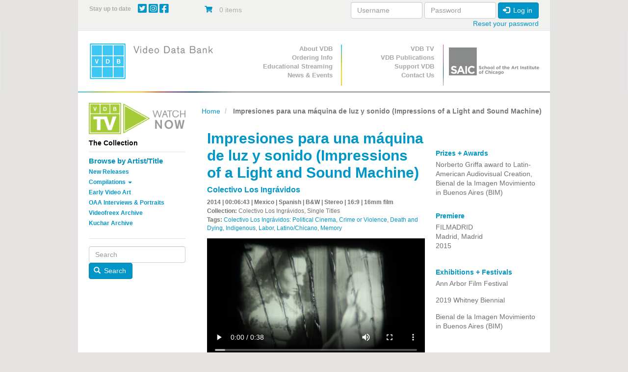

--- FILE ---
content_type: text/html; charset=UTF-8
request_url: https://www.vdb.org/titles/impresiones-para-una-maquina-de-luz-y-sonido-impressions-light-and-sound-machine
body_size: 10714
content:
<!DOCTYPE html>
<html  lang="en" dir="ltr">
  <head>
    <meta charset="utf-8" />
<noscript><style>form.antibot * :not(.antibot-message) { display: none !important; }</style>
</noscript><meta name="Generator" content="Drupal 10 (https://www.drupal.org); Commerce 3" />
<meta name="MobileOptimized" content="width" />
<meta name="HandheldFriendly" content="true" />
<meta name="viewport" content="width=device-width, initial-scale=1.0" />
<link rel="canonical" href="https://www.vdb.org/titles/impresiones-para-una-maquina-de-luz-y-sonido-impressions-light-and-sound-machine" />
<link rel="shortlink" href="https://www.vdb.org/product/4160" />

    <title>Impresiones para una máquina de luz y sonido (Impressions of a Light and Sound Machine) | Video Data Bank</title>
    <link rel="preload" as="font" type="font/woff2" href="/themes/vdb/assets/fonts/bootstrap/glyphicons-halflings-regular.woff2" crossorigin="anonymous"/>
    <link rel="preload" as="font" type="font/woff2" href="/themes/vdb/css/fontawesome/webfonts/fa-brands-400.woff2" crossorigin="anonymous"/>
    <link rel="preload" as="font" type="font/woff2" href="/themes/vdb/css/fontawesome/webfonts/fa-solid-900.woff2" crossorigin="anonymous"/>
    <link rel="stylesheet" media="all" href="/sites/default/files/css/css_gUa3MEa-SkwGLCCQlsJvU3Ty2cTZXKLngCr3jOfECgA.css?delta=0&amp;language=en&amp;theme=vdb&amp;include=[base64]" />
<link rel="stylesheet" media="all" href="https://use.fontawesome.com/releases/v6.4.0/css/all.css" />
<link rel="stylesheet" media="all" href="https://use.fontawesome.com/releases/v6.4.0/css/v4-shims.css" />
<link rel="stylesheet" media="all" href="/sites/default/files/css/css_GSeVSOWSiCXUDrhMOKdU5lt6t44QZNhpFkmUgrKievc.css?delta=3&amp;language=en&amp;theme=vdb&amp;include=[base64]" />
<link rel="stylesheet" media="all" href="/sites/default/files/css/css_psvvFwrDSg9OCTH0b0DEtJCMtQuyc7yssUcDUAvL4G4.css?delta=4&amp;language=en&amp;theme=vdb&amp;include=[base64]" />

    <script type="application/json" data-drupal-selector="drupal-settings-json">{"path":{"baseUrl":"\/","pathPrefix":"","currentPath":"product\/4160","currentPathIsAdmin":false,"isFront":false,"currentLanguage":"en"},"pluralDelimiter":"\u0003","suppressDeprecationErrors":true,"ajaxPageState":{"libraries":"[base64]","theme":"vdb","theme_token":null},"ajaxTrustedUrl":{"form_action_p_pvdeGsVG5zNF_XLGPTvYSKCf43t8qZYSwcfZl2uzM":true,"\/titles\/impresiones-para-una-maquina-de-luz-y-sonido-impressions-light-and-sound-machine?ajax_form=1":true},"gtag":{"tagId":"","consentMode":false,"otherIds":[],"events":[{"name":"view_item","data":{"currency":"USD","value":"100.00","items":[{"item_name":"Single Screening Rental License (Blu-ray), +$100","item_id":"IMPRESIONE2","affiliation":"Video Data Bank"}]}}],"additionalConfigInfo":[]},"gtm":{"tagId":null,"settings":{"data_layer":"dataLayer","include_classes":false,"allowlist_classes":"","blocklist_classes":"","include_environment":false,"environment_id":"","environment_token":""},"tagIds":["GTM-PFGRNJG"]},"responsive_menu":{"position":"right","theme":"theme-dark","pagedim":"pagedim","modifyViewport":true,"use_bootstrap":true,"breakpoint":"(min-width: 960px)","drag":false,"pageWrapper":false},"conditional_message":{"1":{"base_path":"\/","status":false,"conditions":["close"],"message":"\u003Cp\u003EDue to the impact of COVID-19, the Video Data Bank staff is working remotely until further notice. Find out more information about our remote operations \u003Ca href=\u0022\/content\/vdbs-remote-operations\u0022\u003Ehere\u003C\/a\u003E, and please contact us at \u003Ca href=\u0022mailto:info@vdb.org\u0022\u003Einfo@vdb.org\u003C\/a\u003E with any questions.\u003C\/p\u003E","hash":"4b194ade","bg_color":"eeeeeee","color":"666666","position":"top","target":"body"}},"bootstrap":{"forms_has_error_value_toggle":1,"modal_animation":1,"modal_backdrop":"true","modal_focus_input":1,"modal_keyboard":1,"modal_select_text":1,"modal_show":1,"modal_size":"","popover_enabled":1,"popover_animation":1,"popover_auto_close":1,"popover_container":"body","popover_content":"","popover_delay":"0","popover_html":0,"popover_placement":"right","popover_selector":"","popover_title":"","popover_trigger":"click","tooltip_enabled":1,"tooltip_animation":1,"tooltip_container":"body","tooltip_delay":"0","tooltip_html":0,"tooltip_placement":"auto left","tooltip_selector":"","tooltip_trigger":"hover"},"antibot":{"forms":{"user-login-form":{"id":"user-login-form","key":"4K6r6HY_X8QzlOPGJzJIx2nRf58ejTR9GmJQfa3eYqz"}}},"miniorange_saml":{"base_url":"https:\/\/www.vdb.org"},"ajax":{"edit-purchased-entity-0-attributes-attribute-single-screening-renta-10":{"callback":["Drupal\\commerce_product\\Plugin\\Field\\FieldWidget\\ProductVariationAttributesWidget","ajaxRefresh"],"wrapper":"commerce-product-add-to-cart-form","disable-refocus":true,"event":"change","url":"\/titles\/impresiones-para-una-maquina-de-luz-y-sonido-impressions-light-and-sound-machine?ajax_form=1","httpMethod":"POST","dialogType":"ajax","submit":{"_triggering_element_name":"purchased_entity[0][attributes][attribute_single_screening_renta]"}},"edit-purchased-entity-0-attributes-attribute-single-screening-renta-26":{"callback":["Drupal\\commerce_product\\Plugin\\Field\\FieldWidget\\ProductVariationAttributesWidget","ajaxRefresh"],"wrapper":"commerce-product-add-to-cart-form","disable-refocus":true,"event":"change","url":"\/titles\/impresiones-para-una-maquina-de-luz-y-sonido-impressions-light-and-sound-machine?ajax_form=1","httpMethod":"POST","dialogType":"ajax","submit":{"_triggering_element_name":"purchased_entity[0][attributes][attribute_single_screening_renta]"}},"edit-purchased-entity-0-attributes-attribute-single-screening-renta-25":{"callback":["Drupal\\commerce_product\\Plugin\\Field\\FieldWidget\\ProductVariationAttributesWidget","ajaxRefresh"],"wrapper":"commerce-product-add-to-cart-form","disable-refocus":true,"event":"change","url":"\/titles\/impresiones-para-una-maquina-de-luz-y-sonido-impressions-light-and-sound-machine?ajax_form=1","httpMethod":"POST","dialogType":"ajax","submit":{"_triggering_element_name":"purchased_entity[0][attributes][attribute_single_screening_renta]"}},"edit-purchased-entity-0-attributes-attribute-single-screening-renta-18":{"callback":["Drupal\\commerce_product\\Plugin\\Field\\FieldWidget\\ProductVariationAttributesWidget","ajaxRefresh"],"wrapper":"commerce-product-add-to-cart-form","disable-refocus":true,"event":"change","url":"\/titles\/impresiones-para-una-maquina-de-luz-y-sonido-impressions-light-and-sound-machine?ajax_form=1","httpMethod":"POST","dialogType":"ajax","submit":{"_triggering_element_name":"purchased_entity[0][attributes][attribute_single_screening_renta]"}},"edit-purchased-entity-0-attributes-attribute-single-screening-renta-21":{"callback":["Drupal\\commerce_product\\Plugin\\Field\\FieldWidget\\ProductVariationAttributesWidget","ajaxRefresh"],"wrapper":"commerce-product-add-to-cart-form","disable-refocus":true,"event":"change","url":"\/titles\/impresiones-para-una-maquina-de-luz-y-sonido-impressions-light-and-sound-machine?ajax_form=1","httpMethod":"POST","dialogType":"ajax","submit":{"_triggering_element_name":"purchased_entity[0][attributes][attribute_single_screening_renta]"}},"edit-purchased-entity-0-attributes-attribute-single-screening-renta-6":{"callback":["Drupal\\commerce_product\\Plugin\\Field\\FieldWidget\\ProductVariationAttributesWidget","ajaxRefresh"],"wrapper":"commerce-product-add-to-cart-form","disable-refocus":true,"event":"change","url":"\/titles\/impresiones-para-una-maquina-de-luz-y-sonido-impressions-light-and-sound-machine?ajax_form=1","httpMethod":"POST","dialogType":"ajax","submit":{"_triggering_element_name":"purchased_entity[0][attributes][attribute_single_screening_renta]"}},"edit-purchased-entity-0-attributes-attribute-single-screening-renta-20":{"callback":["Drupal\\commerce_product\\Plugin\\Field\\FieldWidget\\ProductVariationAttributesWidget","ajaxRefresh"],"wrapper":"commerce-product-add-to-cart-form","disable-refocus":true,"event":"change","url":"\/titles\/impresiones-para-una-maquina-de-luz-y-sonido-impressions-light-and-sound-machine?ajax_form=1","httpMethod":"POST","dialogType":"ajax","submit":{"_triggering_element_name":"purchased_entity[0][attributes][attribute_single_screening_renta]"}},"edit-purchased-entity-0-attributes-attribute-single-screening-renta-15":{"callback":["Drupal\\commerce_product\\Plugin\\Field\\FieldWidget\\ProductVariationAttributesWidget","ajaxRefresh"],"wrapper":"commerce-product-add-to-cart-form","disable-refocus":true,"event":"change","url":"\/titles\/impresiones-para-una-maquina-de-luz-y-sonido-impressions-light-and-sound-machine?ajax_form=1","httpMethod":"POST","dialogType":"ajax","submit":{"_triggering_element_name":"purchased_entity[0][attributes][attribute_single_screening_renta]"}}},"user":{"uid":0,"permissionsHash":"b5b5fcf999da9db34b339c15d307e5f6c7b2a13d50d21d617472d6ddd3907d1e"}}</script>
<script src="/core/misc/drupalSettingsLoader.js?v=10.5.6"></script>
<script src="/modules/contrib/google_tag/js/gtag.js?t96nc6"></script>
<script src="/modules/contrib/google_tag/js/gtm.js?t96nc6"></script>

    <!-- Google Tag Manager -->
<script>(function(w,d,s,l,i){w[l]=w[l]||[];w[l].push({'gtm.start':
new Date().getTime(),event:'gtm.js'});var f=d.getElementsByTagName(s)[0],
j=d.createElement(s),dl=l!='dataLayer'?'&l='+l:'';j.async=true;j.src=
'https://www.googletagmanager.com/gtm.js?id='+i+dl;f.parentNode.insertBefore(j,f);
})(window,document,'script','dataLayer','GTM-PFGRNJG');</script>
<!-- End Google Tag Manager -->
  </head>
  <body class="path-product has-glyphicons">
  <!-- Google Tag Manager (noscript) -->
<noscript><iframe src="https://www.googletagmanager.com/ns.html?id=GTM-PFGRNJG"
height="0" width="0" style="display:none;visibility:hidden"></iframe></noscript>
<!-- End Google Tag Manager (noscript) -->
    <a href="#main-content" class="visually-hidden focusable skip-link">
      Skip to main content
    </a>
    <noscript><iframe src="https://www.googletagmanager.com/ns.html?id=GTM-PFGRNJG"
                  height="0" width="0" style="display:none;visibility:hidden"></iframe></noscript>

      <div class="dialog-off-canvas-main-canvas" data-off-canvas-main-canvas>
    <div  class="container">
  <div class="row">

                              <div class="col-xs-12 topbar" role="heading">
              <div class="region region-topbar container-fluid">
    <div class="row">
    <section id="block-sociallinks" class="block block-block-content block-block-content94226954-c14c-47ac-aca6-cfddb46db2ad col-xs-9 col-sm-9 col-md-3 col-lg-3 social-wrapper clearfix">
  
      <h2 class="block-title">Stay up to date</h2>
    

    <span class="social-links">

      <a href="http://twitter.com/VideoDataBank" target="_blank">
        <i class="fab fa-twitter-square"></i>
      </a>

      <a href="https://www.instagram.com/videodatabank/" target="_blank">
        <i class="fab fa-instagram-square"></i>
      </a>


      <a href="http://www.facebook.com/pages/Video-Data-Bank/18964576077?ref=ts" target="_blank">
        <i class="fab fa-facebook-square"></i>
      </a>

    
    </span>

  
  </section>
<section id="block-vdb-cart" class="block block-commerce-cart col-xs-3 col-sm-3 col-md-3 clearfix">
  
    

      <div class="cart--cart-block">
  <div class="cart-block--summary">
    <a class="cart-block--link__expand" href="/cart">
      <span class="cart-block--icon">
        <i class="fas fa-shopping-cart"></i>
      </span>
      <span class="cart-block--summary__count">0 items</span>
      <span class="cart-block--summary__count"></span>
    </a>
  </div>

  <div class="cart-block--contents">
    <div class="cart-block--contents__inner">
      <div class="cart-block--contents__items">
        
      </div>
      <div class="cart-block--contents__links">
        <a href="/cart">Cart</a>
      </div>
    </div>
  </div>

</div>

  </section>
<section id="block-userlogin" role="form" class="block block-user block-user-login-block col-xs-12 col-md-6 clearfix">
  
    

      <form class="user-login-form antibot" data-drupal-selector="user-login-form" data-action="/titles/impresiones-para-una-maquina-de-luz-y-sonido-impressions-light-and-sound-machine?destination=/titles/impresiones-para-una-maquina-de-luz-y-sonido-impressions-light-and-sound-machine" action="/antibot" method="post" id="user-login-form" accept-charset="UTF-8">
  <noscript>
  <div class="antibot-no-js antibot-message antibot-message-warning">You must have JavaScript enabled to use this form.</div>
</noscript>
<div class="form-item js-form-item form-type-textfield js-form-type-textfield form-item-name js-form-item-name form-group">
      <label for="edit-name" class="control-label js-form-required form-required">Username</label>
  
  
  <input autocorrect="none" autocapitalize="none" spellcheck="false" autocomplete="username" data-drupal-selector="edit-name" class="form-text required form-control" type="text" id="edit-name" name="name" value="" size="15" maxlength="60" required="required" aria-required="true" />

  
  
  </div>
<div class="form-item js-form-item form-type-password js-form-type-password form-item-pass js-form-item-pass form-group">
      <label for="edit-pass" class="control-label js-form-required form-required">Password</label>
  
  
  <input autocomplete="current-password" data-drupal-selector="edit-pass" class="form-text required form-control" type="password" id="edit-pass" name="pass" size="15" maxlength="128" required="required" aria-required="true" />

  
  
  </div>
<input autocomplete="off" data-drupal-selector="form-om-fjmqwnqouffpjrfznjfjxdcf-pkqv3g5bas1txsk" type="hidden" name="form_build_id" value="form-Om-FjmqwNQoufFpJrFZNJFJxDCF_PkQV3g5bAS1txSk" /><input data-drupal-selector="edit-user-login-form" type="hidden" name="form_id" value="user_login_form" /><input data-drupal-selector="edit-antibot-key" type="hidden" name="antibot_key" value="" /><div data-drupal-selector="edit-actions" class="form-actions form-group js-form-wrapper form-wrapper" id="edit-actions"><button data-drupal-selector="edit-submit" class="button js-form-submit form-submit btn-primary btn icon-before" type="submit" id="edit-submit" name="op" value="Log in"><span class="icon glyphicon glyphicon-log-in" aria-hidden="true"></span>
Log in</button></div>

</form>
<ul><li><a href="/user/password" title="Send password reset instructions via email." class="request-password-link">Reset your password</a></li></ul>
  </section>
 
    </div>
  </div>

          </div>
                </div>
</div>

          <header class="navbar navbar-default" id="navbar" role="banner">
              <div class="container">
            <div class="row">
        <div class="navbar-header col-sm-4">
          <div class="container-fluid">
            <div class="row-no-gutters">
              <div class="col-xs-2 visible-xs-inline-block hidden-sm hidden-md hidden-lg ">
                <a class=" navbar-btn text-center visible-xs hidden-sm hidden-md hidden-lg" href="/" title="Home" rel="home">
                    <img alt="School of the Art Institute of Chicago Logo center-block " class="img-responsive " data-entity-type="file"  data-entity-uuid="864ce426-16d4-4287-923b-60289d8eb9d2" src="/themes/vdb/images/vdb_logo.png" />
                                    </a>
              </div>
              
              <div class="col-xs-7 col-sm-12 center-block text-center hidden-xs visible-sm visible-md visible-lg">
                  <div class="region region-navigation">
          <a class="logo navbar-btn pull-left text-center" href="/" title="Home" rel="home">
        <img src="/themes/vdb/logo.png" class="img-responsive " alt="Home" />
            </a>
            
  </div>

              </div>
              

                                          <div class="col-xs-2 pull-right">
                <button type="button" class="navbar-toggle" data-toggle="collapse" data-target="#navbar-collapse">
                  <span class="sr-only">Toggle navigation</span>
                  <span class="icon-bar"></span>
                  <span class="icon-bar"></span>
                  <span class="icon-bar"></span>
                </button>
              </div>
                            
                            
              <div class="col-xs-2 visible-xs hidden-sm hidden-md hidden-lg pull-left">
                <a href="https://www.saic.edu/" class="navbar-btn text-center visible-xs hidden-sm hidden-md hidden-lg saiclogoLink" target="_blank">
                  <img alt="School of the Art Institute of Chicago Logo" class="img-responsive saiclogo center-block" data-entity-type="file"  data-entity-uuid="864ce426-16d4-4287-923b-60289d8eb9d2" src="/themes/vdb/images/SAIClogo_Stacked_Grey.png" />
                </a>  
              </div>

              
            </div>
          </div>
        </div>

      


                    <div id="navbar-collapse" class="navbar-collapse collapse col-sm-8">
            <div class="container-fluid">
    <div class="row">
        <nav class="primary-nav col-sm-4" role="navigation" aria-labelledby="block-primarynavigation-menu" id="block-primarynavigation">
            <h2 class="sr-only" id="block-primarynavigation-menu">Primary Navigation</h2>

      
      <ul class="menu menu--primary nav">
                      <li class="first">
                                        <a href="/content/about-vdb" data-drupal-link-system-path="node/10648">About VDB</a>
              </li>
                      <li>
                                        <a href="/content/prices-and-format-options">Ordering Info</a>
              </li>
                      <li>
                                        <a href="/content/streaming" data-drupal-link-system-path="node/164371">Educational Streaming</a>
              </li>
                      <li class="last">
                                        <a href="/news-archive" data-drupal-link-system-path="news-archive">News &amp; Events</a>
              </li>
        </ul>
  

  </nav>
<nav class="secondary-nav col-sm-4" role="navigation" aria-labelledby="block-secondarynavigation-menu" id="block-secondarynavigation">
            <h2 class="sr-only" id="block-secondarynavigation-menu">Secondary Navigation</h2>

      
      <ul class="menu menu--secondary-navigation nav">
                      <li class="first">
                                        <a href="/content/about-vdb-tv" data-drupal-link-system-path="node/10721">VDB TV</a>
              </li>
                      <li>
                                        <a href="/content/vdb-publications" data-drupal-link-system-path="node/10716">VDB Publications</a>
              </li>
                      <li>
                                        <a href="/support" data-drupal-link-system-path="product/4026">Support VDB</a>
              </li>
                      <li class="last">
                                        <a href="/contact-us" data-drupal-link-system-path="node/187961">Contact Us</a>
              </li>
        </ul>
  

  </nav>

        
        <div class="col-sm-4 hidden-xs ">
            <a href="https://www.saic.edu/" target="_blank">
                <img alt="School of the Art Institute of Chicago Logo" class="img-responsive saiclogo center-block" data-entity-type="file" width="166" src="/themes/vdb/images/SAIClogo_Standard_Grey.svg" />
            </a>
        </div>
    </div>
  </div>

        </div>
                    </div>
            
    </header>
  
  <div role="main" class="main-container container js-quickedit-main-content">
    <div class="row">

                              <div class="col-sm-12" role="heading">
              <div class="region region-header">
    <div data-drupal-messages-fallback class="hidden"></div>

  </div>

          </div>
              
                              <aside class="col-xs-12 col-sm-4 col-md-3 sidebar-primary" role="complementary">
              <div class="region region-sidebar-first container-fluid">
    <div class="row-no-gutters visible-xs-* hidden-sm hidden-md hidden-lg">
      <div class="col-xs-10">
        <button  class="btn btn-link center-block sidebarReveal text"  >
          <small>Submenu</small>
       
        </button>
      </div>
      <div class="col-xs-2">
        <button  class="btn btn-link center-block text-left sidebarReveal"  >
          <span class="glyphicon glyphicon-minus" aria-hidden="true"></span>
          <span class="glyphicon glyphicon-plus" aria-hidden="true"></span>
        </button>
      </div>
    </div>
    <div class="row-no-gutters " id="sidebarContent">
    <section id="block-vdb-vdbtv" class="block block-block-content block-block-content200a3c79-67bb-49c6-9bc6-26b9c43ba001 clearfix">
  
    

      
            <div class="field field--name-body field--type-text-with-summary field--label-hidden field--item"><p><a href="/vdb-tv"><img alt="Watch VDB TV Now" class="img-responsive" data-entity-type="file" data-entity-uuid="29bfc7f0-c9c0-41ab-a345-164d8b2c019a" src="/sites/default/files/inline-images/VDB_TV_Watch_Now_1.png" style="max-width:220px" width="500" height="163" loading="lazy"> </a></p>
</div>
      
  </section>

<section id="block-vdb-thecollection" class="block block-system block-system-menu-blockthe-collection col-xs-10 col-xs-push-1 col-sm-push-0 col-sm-12 clearfix">
  
      <h2 class="block-title">
              The Collection
          </h2>
    
  
            
      <ul class="menu menu--the-collection nav">
                      <li class="first">
                                        <a href="/collection/browser-artist-list" data-drupal-link-system-path="collection/browser-artist-list">Browse by Artist/Title</a>
              </li>
                      <li>
                                        <a href="/new/releases" data-drupal-link-system-path="new/releases">New Releases</a>
              </li>
                      <li class="expanded dropdown">
                                                                    <a href="/" class="dropdown-toggle" data-toggle="dropdown" data-drupal-link-system-path="&lt;front&gt;">Compilations <span class="caret"></span></a>
                        <ul class="dropdown-menu">
                      <li class="first">
                                        <a href="/curated/compilations" data-drupal-link-system-path="curated/compilations">Curated Compilations</a>
              </li>
                      <li>
                                        <a href="/single/artist/compilations" data-drupal-link-system-path="single/artist/compilations">Single Artist Compilations</a>
              </li>
                      <li class="last">
                                        <a href="/box/sets" data-drupal-link-system-path="box/sets">Box Sets</a>
              </li>
        </ul>
  
              </li>
                      <li>
                                        <a href="/early/video/art" data-drupal-link-system-path="early/video/art">Early Video Art</a>
              </li>
                      <li>
                                        <a href="/oaa" data-drupal-link-system-path="node/10712">OAA Interviews &amp; Portraits</a>
              </li>
                      <li>
                                        <a href="/videofreex/archive" data-drupal-link-system-path="videofreex/archive">Videofreex Archive</a>
              </li>
                      <li class="last">
                                        <a href="/kuchar/archive" data-drupal-link-system-path="kuchar/archive">Kuchar Archive</a>
              </li>
        </ul>
  

      </section>
<section class="search-block-form block block-vdb-search block-search-block col-xs-8 col-xs-offset-2 col-sm-offset-0  col-sm-12 clearfix" data-drupal-selector="search-block-form" id="block-searchblock-3">
  
    

      <form action="/titles/impresiones-para-una-maquina-de-luz-y-sonido-impressions-light-and-sound-machine" method="post" id="search-block-form" accept-charset="UTF-8">
  <div class="form-item js-form-item form-type-textfield js-form-type-textfield form-item-search js-form-item-search form-no-label form-group">
  
  
  <input placeholder="Search" data-drupal-selector="edit-search" class="form-text form-control" type="text" id="edit-search" name="search" value="" size="60" maxlength="128" />

  
  
  </div>
<button data-drupal-selector="edit-submit" class="button js-form-submit form-submit btn-primary btn icon-before" type="submit" id="edit-submit" name="op" value="Search"><span class="icon glyphicon glyphicon-search" aria-hidden="true"></span>
Search</button><input autocomplete="off" data-drupal-selector="form-cmfh7jnjsttwa-op0yt6m7-av9dx0axyvgkfkmo41bi" type="hidden" name="form_build_id" value="form-cmfh7jNjStTwA_Op0yT6M7-Av9DX0AXyvgkfKMO41bI" /><input data-drupal-selector="edit-search-block-form" type="hidden" name="form_id" value="search_block_form" />
</form>

  </section>
 
      <div class="col-xs-10 visible-xs-* hidden-sm hidden-md hidden-lg">
        <button  class="btn btn-link center-block sidebarReveal text"  >
          <small>Close</small>
       
        </button>
      </div>
      <div class="col-xs-2 visible-xs-* hidden-sm hidden-md hidden-lg">
        <button  class="btn btn-link center-block text-left sidebarReveal"  >
          <span class="glyphicon glyphicon-minus" aria-hidden="true"></span>
          <span class="glyphicon glyphicon-plus" aria-hidden="true"></span>
        </button>
      </div>
  </div>

          </aside>
              
                  <section class="col-xs-12 col-sm-8 col-md-9 main-content">

                
                                      
                  
                          <a id="main-content"></a>
            <div class="region region-content">
        <ol class="breadcrumb">
          <li >
                  <a href="/">Home</a>
              </li>
          <li  class="active">
                  Impresiones para una máquina de luz y sonido (Impressions of a Light and Sound Machine)
              </li>
      </ol>

  
  <article class="container-fluid" >
       
    <div class="row product ">

    
     

        <div class="col-xs-12 col-sm-8">
          <h1 class="title">Impresiones para una máquina de luz y sonido (Impressions of a Light and Sound Machine)</h1>
          <h2><a href="/user/49702">Colectivo Los Ingrávidos</a></h2>

          <div class="product--info">

          
          <p><strong>2014 | 
00:06:43

            | Mexico |               Spanish |             
                        B&amp;W |            Stereo |            16:9 |            16mm film           </strong></p>
          
           
            <p><strong>Collection:</strong>
             Colectivo Los Ingrávidos, Single Titles            </p>
                    <p><strong>Tags:</strong> <a href="/tag/580">Colectivo Los Ingrávidos: Political Cinema</a>, <a href="/tag/45">Crime or Violence</a>, <a href="/tag/48">Death and Dying</a>, <a href="/tag/78">Indigenous</a>, <a href="/tag/499">Labor</a>, <a href="/tag/502">Latino/Chicano</a>, <a href="/tag/509">Memory</a></p>          
          </div>

          <video class="product--video" oncontextmenu="return false;" preload="metadata" controls controlsList="nodownload" width="445px" height="250px" poster="/sites/default/files/2021-05/IMPRESSION_1.jpg">
            <source src="https://www.vdb.org/sites/default/files/IMPRESSION.mp4">
          </video>

          
            <div class="field field--name-body field--type-text-with-summary field--label-hidden field--item"><p>A woman raises her voice and gives a painful and endless speech that with time becomes even more overwhelming, because her words are heartbreaking and permanent impressions in the collective memory, stabbing with words an old Mexican film, a celluloid that tears apart until its disappearance.</p>

<p>This title is also available on the compilation&nbsp;<a href="https://vdb.org/collection/browser-artist-list/what-was-always-yours-and-never-lost">What Was Always Yours and Never Lost</a>.</p>
</div>
      

                    <div class="product--variations">
            <div class="product--variations-header">
              <h4>Pricing Information</h4>
            </div>
            <div class="product--variations-body">
              
      <div class="field field--name-variations field--type-entity-reference field--label-hidden field--items">
              <div class="field--item"><div id="commerce-product-add-to-cart-form"><form class="commerce-order-item-add-to-cart-form-commerce-product-4160 commerce-order-item-add-to-cart-form" data-drupal-selector="commerce-order-item-add-to-cart-form-commerce-product-4160" action="/titles/impresiones-para-una-maquina-de-luz-y-sonido-impressions-light-and-sound-machine" method="post" id="commerce-order-item-add-to-cart-form-commerce-product-4160" accept-charset="UTF-8">
  <div class="field--type-entity-reference field--name-purchased-entity field--widget-commerce-product-variation-attributes form-group js-form-wrapper form-wrapper" data-drupal-selector="edit-purchased-entity-wrapper" id="edit-purchased-entity-wrapper">      <div class="attribute-widgets form-group js-form-wrapper form-wrapper" data-drupal-selector="edit-purchased-entity-0-attributes" id="edit-purchased-entity-0-attributes"><fieldset data-drupal-selector="edit-purchased-entity-0-attributes-attribute-single-screening-renta" class="fieldgroup form-composite required js-form-item form-item js-form-wrapper form-wrapper" id="edit-purchased-entity-0-attributes-attribute-single-screening-renta--wrapper" required="required" aria-required="true">
      <legend>
    <span class="fieldset-legend js-form-required form-required">Additional Formats/Uses</span>
  </legend>
  <div class="fieldset-wrapper">
                <div id="edit-purchased-entity-0-attributes-attribute-single-screening-renta"><div class="form-item js-form-item form-type-radio js-form-type-radio form-item-purchased-entity-0-attributes-attribute-single-screening-renta js-form-item-purchased-entity-0-attributes-attribute-single-screening-renta radio">
  
  
  

      <label for="edit-purchased-entity-0-attributes-attribute-single-screening-renta-15" class="control-label option"><input data-drupal-selector="edit-purchased-entity-0-attributes-attribute-single-screening-renta-15" data-disable-refocus="true" class="form-radio" type="radio" id="edit-purchased-entity-0-attributes-attribute-single-screening-renta-15" name="purchased_entity[0][attributes][attribute_single_screening_renta]" value="15" checked="checked" />Single Screening Rental License (Blu-ray), +$100</label>
  
  
  </div>
<div class="form-item js-form-item form-type-radio js-form-type-radio form-item-purchased-entity-0-attributes-attribute-single-screening-renta js-form-item-purchased-entity-0-attributes-attribute-single-screening-renta radio">
  
  
  

      <label for="edit-purchased-entity-0-attributes-attribute-single-screening-renta-20" class="control-label option"><input data-drupal-selector="edit-purchased-entity-0-attributes-attribute-single-screening-renta-20" data-disable-refocus="true" class="form-radio" type="radio" id="edit-purchased-entity-0-attributes-attribute-single-screening-renta-20" name="purchased_entity[0][attributes][attribute_single_screening_renta]" value="20" />Single Screening Rental License (Digital File), +$120</label>
  
  
  </div>
<div class="form-item js-form-item form-type-radio js-form-type-radio form-item-purchased-entity-0-attributes-attribute-single-screening-renta js-form-item-purchased-entity-0-attributes-attribute-single-screening-renta radio">
  
  
  

      <label for="edit-purchased-entity-0-attributes-attribute-single-screening-renta-6" class="control-label option"><input data-drupal-selector="edit-purchased-entity-0-attributes-attribute-single-screening-renta-6" data-disable-refocus="true" class="form-radio" type="radio" id="edit-purchased-entity-0-attributes-attribute-single-screening-renta-6" name="purchased_entity[0][attributes][attribute_single_screening_renta]" value="6" />Exhibition Rental License (Request Quote)</label>
  
  
  </div>
<div class="form-item js-form-item form-type-radio js-form-type-radio form-item-purchased-entity-0-attributes-attribute-single-screening-renta js-form-item-purchased-entity-0-attributes-attribute-single-screening-renta radio">
  
  
  

      <label for="edit-purchased-entity-0-attributes-attribute-single-screening-renta-21" class="control-label option"><input data-drupal-selector="edit-purchased-entity-0-attributes-attribute-single-screening-renta-21" data-disable-refocus="true" class="form-radio" type="radio" id="edit-purchased-entity-0-attributes-attribute-single-screening-renta-21" name="purchased_entity[0][attributes][attribute_single_screening_renta]" value="21" />Library Purchase - Educational License (DVD), +$275</label>
  
  
  </div>
<div class="form-item js-form-item form-type-radio js-form-type-radio form-item-purchased-entity-0-attributes-attribute-single-screening-renta js-form-item-purchased-entity-0-attributes-attribute-single-screening-renta radio">
  
  
  

      <label for="edit-purchased-entity-0-attributes-attribute-single-screening-renta-18" class="control-label option"><input data-drupal-selector="edit-purchased-entity-0-attributes-attribute-single-screening-renta-18" data-disable-refocus="true" class="form-radio" type="radio" id="edit-purchased-entity-0-attributes-attribute-single-screening-renta-18" name="purchased_entity[0][attributes][attribute_single_screening_renta]" value="18" />Library Purchase - Educational License (Blu-ray), +$275</label>
  
  
  </div>
<div class="form-item js-form-item form-type-radio js-form-type-radio form-item-purchased-entity-0-attributes-attribute-single-screening-renta js-form-item-purchased-entity-0-attributes-attribute-single-screening-renta radio">
  
  
  

      <label for="edit-purchased-entity-0-attributes-attribute-single-screening-renta-25" class="control-label option"><input data-drupal-selector="edit-purchased-entity-0-attributes-attribute-single-screening-renta-25" data-disable-refocus="true" class="form-radio" type="radio" id="edit-purchased-entity-0-attributes-attribute-single-screening-renta-25" name="purchased_entity[0][attributes][attribute_single_screening_renta]" value="25" />1 Year Digital Streaming License (includes DVD or Blu-ray), +$350</label>
  
  
  </div>
<div class="form-item js-form-item form-type-radio js-form-type-radio form-item-purchased-entity-0-attributes-attribute-single-screening-renta js-form-item-purchased-entity-0-attributes-attribute-single-screening-renta radio">
  
  
  

      <label for="edit-purchased-entity-0-attributes-attribute-single-screening-renta-26" class="control-label option"><input data-drupal-selector="edit-purchased-entity-0-attributes-attribute-single-screening-renta-26" data-disable-refocus="true" class="form-radio" type="radio" id="edit-purchased-entity-0-attributes-attribute-single-screening-renta-26" name="purchased_entity[0][attributes][attribute_single_screening_renta]" value="26" />5 Year Digital Streaming License (includes DVD or Blu-ray), +$500</label>
  
  
  </div>
<div class="form-item js-form-item form-type-radio js-form-type-radio form-item-purchased-entity-0-attributes-attribute-single-screening-renta js-form-item-purchased-entity-0-attributes-attribute-single-screening-renta radio">
  
  
  

      <label for="edit-purchased-entity-0-attributes-attribute-single-screening-renta-10" class="control-label option"><input data-drupal-selector="edit-purchased-entity-0-attributes-attribute-single-screening-renta-10" data-disable-refocus="true" class="form-radio" type="radio" id="edit-purchased-entity-0-attributes-attribute-single-screening-renta-10" name="purchased_entity[0][attributes][attribute_single_screening_renta]" value="10" />Institutional Collection License (Archival Acquisition) - Request Quote</label>
  
  
  </div>
</div>

          </div>
</fieldset>
</div>

  </div>
<input autocomplete="off" data-drupal-selector="form-xmi-gb3fp4htfksampqhslmtjyee-hdddfmrrf4nplo" type="hidden" name="form_build_id" value="form-xmi-gB3FP4htFksAmPQhsLmtjYEE_HddDfmrRF4NpLo" /><input data-drupal-selector="edit-commerce-order-item-add-to-cart-form-commerce-product-4160" type="hidden" name="form_id" value="commerce_order_item_add_to_cart_form_commerce_product_4160" /><div class="field--type-datetime field--name-field-screening-date field--widget-datetime-default form-group js-form-wrapper form-wrapper" data-drupal-selector="edit-field-screening-date-wrapper" id="edit-field-screening-date-wrapper">        <label class="control-label">Screening Date</label>
<div id="edit-field-screening-date-0-value" class="container-inline form-inline">
  <div class="form-inline form-item js-form-item form-type-date js-form-type-date form-item-field-screening-date-0-value-date js-form-item-field-screening-date-0-value-date form-no-label form-group">
      <label for="edit-field-screening-date-0-value-date" class="control-label sr-only">Date</label>
  
  
  <input data-drupal-selector="edit-field-screening-date-0-value-date" type="date" class="form-date form-control" id="edit-field-screening-date-0-value-date" name="field_screening_date[0][value][date]" value="" size="12" />

  
  
  </div>

</div>


  </div>
<div data-drupal-selector="edit-actions" class="form-actions form-group js-form-wrapper form-wrapper" id="edit-actions"><button class="button--add-to-cart button button--primary js-form-submit form-submit btn-success btn" data-drupal-selector="edit-submit" type="submit" id="edit-submit" name="op" value="Add to cart">Add to cart</button></div>

</form>
</div></div>
          </div>
  
            </div>
            <div class="product--variations-body">
              <a class="button button--primary js-form-submit form-submit btn-primary btn"  href="/content/request-an-exhibition-quote" target="_blank">Request an Exhibition Quote</a>
              <a class="button button--primary js-form-submit form-submit btn-primary btn"  href="/content/request-archival-quote" target="_blank">Request an Archival Quote</a>
              <p><small>Please contact <a href="mailto:info@vdb.org">info@vdb.org</a> or visit <a href="/content/prices-formats" >http://www.vdb.org/content/prices-formats</a> with any questions about the license types listed here.</small></p>
            </div>

          </div>
          

      <br><br><br>



        </div>
        <div class="product--sidebar col-xs-12 col-sm-4">

                      <h3>Prizes + Awards</h3>
            <p>Norberto Griffa award to Latin-American Audiovisual Creation, Bienal de la Imagen Movimiento in Buenos Aires (BIM)</p>
          

                      <h3>Premiere</h3>
                          FILMADRID
            
                              <br />Madrid,
                Madrid
                          
                        <br>
            <div class="field field--name-field-premier-year-s field--type-yearonly field--label-hidden field--item">2015</div>
       <br>
            
          
                      <h3>Exhibitions + Festivals</h3>
            <p>Ann Arbor Film Festival</p><p>2019 Whitney Biennial</p><p>Bienal de la Imagen Movimiento in Buenos Aires (BIM)</p>
          
                   
          <div class="views-element-container form-group"><div class="view view-compilation-bottom-block view-id-compilation_bottom_block view-display-id-block_1 js-view-dom-id-3343aa5014239bffff90026e21d56aa61b43bf0d42e3d067a7ab9ed7bfb736b9">
  
    
      
  
      
          </div>
</div>


          <div class="views-element-container form-group"><div class="view view-press-news-essay-event-products view-id-press_news_essay_event_products view-display-id-block_1 js-view-dom-id-a9ed7645ac24882246c2ec0439eece7237d364ea45f6247b9d5dff04a2808930">
  
    
      
  
          </div>
</div>



          
          

        </div>
        

     
    </div>
  </article>



  </div>

              </section>

                </div>
  </div>

      <footer class="footer container" role="contentinfo">
        <div class="region region-footer container-fluid">
    <div class="row">
    <section class="mailchimp-signup-subscribe-form block block-mailchimp-signup block-mailchimp-signup-subscribe-blockmail-subscribe col-xs-10 
     col-lg-3 clearfix" data-drupal-selector="mailchimp-signup-subscribe-block-mail-subscribe-form" id="block-vdb-mailchimpsubscriptionformmailsubscribe">
  
    

  <h3>Subscribe to our monthly newsletter!</h3>
      <form action="/titles/impresiones-para-una-maquina-de-luz-y-sonido-impressions-light-and-sound-machine" method="post" id="mailchimp-signup-subscribe-block-mail-subscribe-form" accept-charset="UTF-8">
  <div id="mailchimp-newsletter-68783a30d2-mergefields" class="mailchimp-newsletter-mergefields"><div class="form-item js-form-item form-type-email js-form-type-email form-item-mergevars-email js-form-item-mergevars-email form-no-label form-group">
      <label for="edit-mergevars-email" class="control-label sr-only js-form-required form-required">Email Address</label>
  
  
  <input autocomplete="email" placeholder="Email Address" data-drupal-selector="edit-mergevars-email" class="form-email required form-control" type="email" id="edit-mergevars-email" name="mergevars[EMAIL]" value="" size="25" maxlength="254" required="required" aria-required="true" />

  
  
  </div>
</div><input autocomplete="off" data-drupal-selector="form-2th6xxnlk8g0hb73mqh2jfvfr-dzbmdivc5rulzv1qy" type="hidden" name="form_build_id" value="form-2tH6xXnLk8g0Hb73mqH2jFvFR-dZBmdIVc5ruLZv1QY" /><input data-drupal-selector="edit-mailchimp-signup-subscribe-block-mail-subscribe-form" type="hidden" name="form_id" value="mailchimp_signup_subscribe_block_mail_subscribe_form" /><div data-drupal-selector="edit-actions" class="form-actions form-group js-form-wrapper form-wrapper" id="edit-actions--2"><button class="btn-primary button js-form-submit form-submit btn" data-drupal-selector="edit-submit" type="submit" id="edit-submit--2" name="op" value="Subscribe">Subscribe</button></div>

</form>

  </section>
<section id="block-vdb-footercontact" class="block block-block-content block-block-content87448a87-56ce-4581-9a70-94eb4ef5ec75 col-xs-12 col-md-4 col-lg-3 clearfix">
  
    

      
            <div class="field field--name-body field--type-text-with-summary field--label-hidden field--item"><h3><a href="/contact-us">Contact Us</a></h3><p>Phone: 312.345.3550<br>Fax: 312.541.8073</p><p>Regular Hours:<br>Monday – Thursday<br>9:00 a.m. – 5:00 p.m.</p><p>&nbsp;</p></div>
      
  </section>
<section id="block-vdb-footeraddress" class="block block-block-content block-block-content0d33b7e4-1596-405c-bd56-22c41fa979df col-xs-12 col-md-4 col-lg-3 clearfix">
  
    

      
            <div class="field field--name-body field--type-text-with-summary field--label-hidden field--item"><h3>Mailing Address</h3><p>Video Data Bank<br>School of the Art Institute of Chicago<br><span>36 S. Wabash Ave, 12th Floor</span><br>Chicago, IL 60603</p></div>
      
  </section>
 
<section id="block-vdb-footercopyright" class="block block-block-content block-block-contente5c36ea7-3223-4533-8d23-0b7df2fa78e4 col-xs-12 col-md-4 col-lg-3  clearfix">
  
    

      
            <div class="field field--name-body field--type-text-with-summary field--label-hidden field--item"><h3><a href="/visit-us">Visit our Screening Room</a></h3><p>Video Data Bank<br>School of the Art Institute of Chicago<br>36 S. Wabash Ave, 14th Floor<br>Chicago, IL 60603</p><p>*Appointment Preferred</p><p>Copyright 2025 Video Data Bank</p><p><img src="/sites/default/files/inline-images/logo_sm.gif" data-entity-uuid="3464876b-79ee-42df-bbe2-ca096517ec4a" data-entity-type="file" alt="vdb-tv" width="50" height="50" loading="lazy"></p></div>
      
  </section>
 
    </div>
  </div>

    </footer>
  
  </div>

    <div class="off-canvas-wrapper"><div id="off-canvas">
              <ul>
                    <li class="menu-item--dc830893-d054-4427-ba88-291315d784d7 menu-name--vdb-stream-menu">
        <a href="/stream/about" data-drupal-link-system-path="node/163885">About</a>
              </li>
                <li class="menu-item--a5425ee6-4370-4550-a470-f851f337c45f menu-name--vdb-stream-menu">
        <a href="/stream/my-titles" data-drupal-link-system-path="node/163884">Titles</a>
              </li>
                <li class="menu-item--_cb510de-0559-47cb-8793-0c3a7e88ee81 menu-name--vdb-stream-menu">
        <a href="/stream/my-curated-compilations" data-drupal-link-system-path="stream/my-curated-compilations">Curated Compilations</a>
              </li>
                <li class="menu-item--f04d5450-2852-4c0f-8782-b61b841b30b0 menu-name--vdb-stream-menu">
        <a href="/stream/my-collections" data-drupal-link-system-path="stream/my-collections">Collections</a>
              </li>
        </ul>
  

</div></div>
    <script src="/core/assets/vendor/jquery/jquery.min.js?v=3.7.1"></script>
<script src="/core/assets/vendor/underscore/underscore-min.js?v=1.13.7"></script>
<script src="/core/assets/vendor/once/once.min.js?v=1.0.1"></script>
<script src="/core/misc/drupal.js?v=10.5.6"></script>
<script src="/core/misc/drupal.init.js?v=10.5.6"></script>
<script src="/core/assets/vendor/tabbable/index.umd.min.js?v=6.2.0"></script>
<script src="/modules/contrib/antibot/js/antibot.js?t96nc6"></script>
<script src="/themes/bootstrap/js/bootstrap-pre-init.js?t96nc6"></script>
<script src="/themes/vdb/assets/javascripts/bootstrap/alert.js?t96nc6"></script>
<script src="/themes/vdb/assets/javascripts/bootstrap/button.js?t96nc6"></script>
<script src="/themes/vdb/assets/javascripts/bootstrap/carousel.js?t96nc6"></script>
<script src="/themes/vdb/assets/javascripts/bootstrap/collapse.js?t96nc6"></script>
<script src="/themes/vdb/assets/javascripts/bootstrap/dropdown.js?t96nc6"></script>
<script src="/themes/vdb/assets/javascripts/vdb-custom.js?t96nc6"></script>
<script src="/themes/vdb/assets/javascripts/wayfinder.js?t96nc6"></script>
<script src="/themes/bootstrap/js/drupal.bootstrap.js?t96nc6"></script>
<script src="/themes/bootstrap/js/attributes.js?t96nc6"></script>
<script src="/themes/bootstrap/js/theme.js?t96nc6"></script>
<script src="/themes/bootstrap/js/popover.js?t96nc6"></script>
<script src="/themes/bootstrap/js/tooltip.js?t96nc6"></script>
<script src="/core/misc/debounce.js?v=10.5.6"></script>
<script src="/core/misc/form.js?v=10.5.6"></script>
<script src="/themes/bootstrap/js/misc/form.js?t96nc6"></script>
<script src="/modules/contrib/commerce/modules/cart/js/commerce_cart.js?t96nc6"></script>
<script src="/core/misc/progress.js?v=10.5.6"></script>
<script src="/themes/bootstrap/js/misc/progress.js?t96nc6"></script>
<script src="/core/assets/vendor/loadjs/loadjs.min.js?v=4.3.0"></script>
<script src="/core/misc/announce.js?v=10.5.6"></script>
<script src="/core/misc/message.js?v=10.5.6"></script>
<script src="/themes/bootstrap/js/misc/message.js?t96nc6"></script>
<script src="/core/misc/ajax.js?v=10.5.6"></script>
<script src="/themes/bootstrap/js/misc/ajax.js?t96nc6"></script>
<script src="/modules/contrib/commerce/modules/product/js/commerce_product.update_product_url.js?t96nc6"></script>
<script src="/modules/contrib/conditional_message/js/conditional_message.js?t96nc6"></script>
<script src="/core/misc/jquery.form.js?v=4.3.0"></script>
<script src="/modules/contrib/google_tag/js/gtag.ajax.js?t96nc6"></script>
<script src="/modules/contrib/miniorange_saml/js/testconfig.js?v=10.5.6"></script>
<script src="/libraries/mmenu/dist/mmenu.js?v=10.5.6"></script>
<script src="/modules/contrib/responsive_menu/js/responsive_menu.config.js?v=10.5.6"></script>
<script src="/modules/contrib/responsive_menu/js/responsive_menu.bootstrap.js?v=10.5.6"></script>
<script src="/modules/custom/vdb_product/js/pricing_information.js?t96nc6"></script>
<script src="/modules/contrib/webform/js/webform.behaviors.js?v=10.5.6"></script>
<script src="/core/misc/states.js?v=10.5.6"></script>
<script src="/themes/bootstrap/js/misc/states.js?t96nc6"></script>
<script src="/modules/contrib/webform/js/webform.states.js?v=10.5.6"></script>
<script src="/modules/contrib/webform/modules/webform_bootstrap/js/webform_bootstrap.states.js?v=10.5.6"></script>

  </body>
</html>
